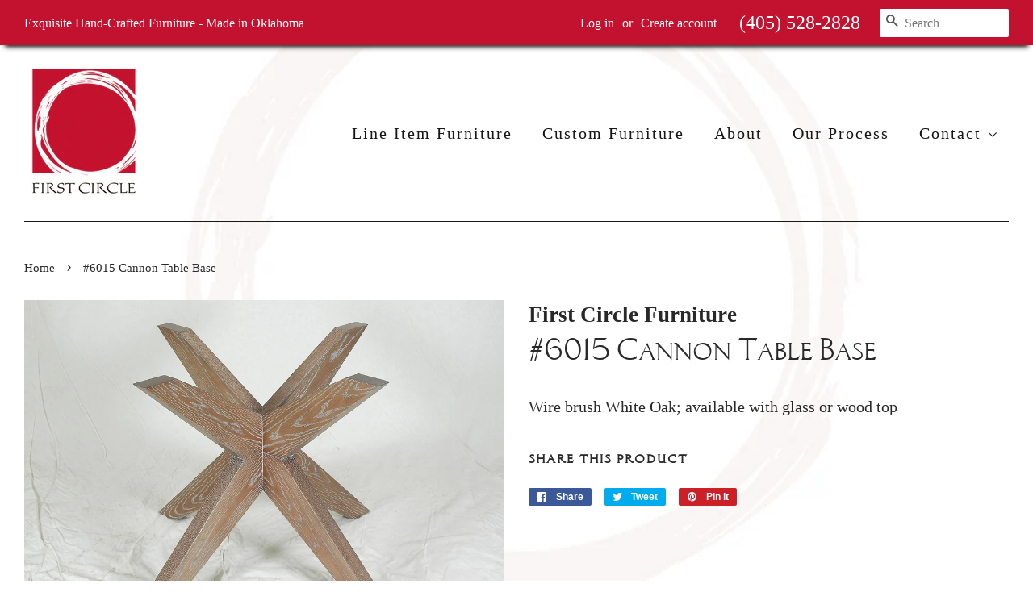

--- FILE ---
content_type: text/css
request_url: https://www.firstcircle.net/cdn/shop/t/2/assets/font.css?v=83275642484324458141483773379
body_size: -651
content:

@font-face {
  font-family: 'ATClassicRoman';
  src: url('ATClassicRoman.eot?#iefix') format('embedded-opentype'),  url('ATClassicRoman.woff') format('woff'), url('ATClassicRoman.ttf')  format('truetype'), url('ATClassicRoman.svg#ATClassicRoman') format('svg');
  font-weight: normal;
  font-style: normal;
}
